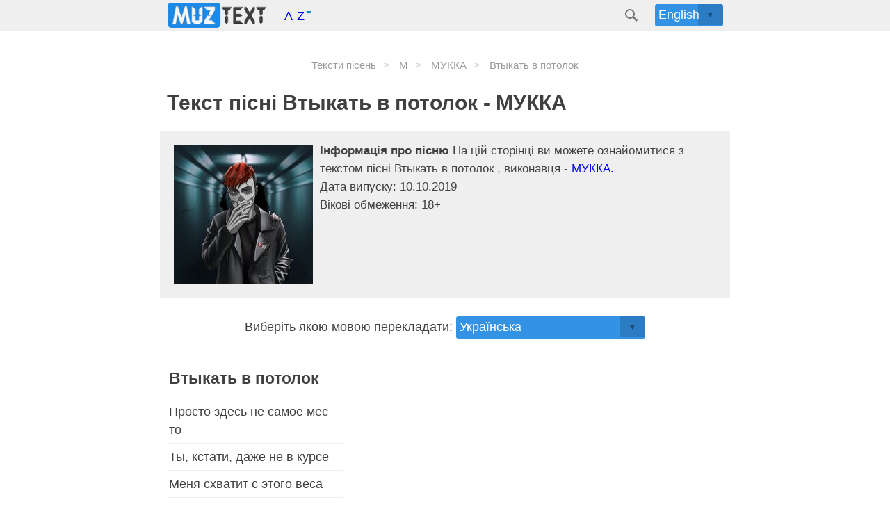

--- FILE ---
content_type: text/html; charset=utf-8
request_url: https://uk.muztext.com/lyrics/mukka-vtikat-v-potolok
body_size: 4829
content:
<!DOCTYPE html><html lang="uk"><head><meta charset="UTF-8"><base href="https://uk.muztext.com"><meta name="viewport" content="width=device-width, initial-scale=1"><link rel="shortcut icon" href="/favicon.ico" type="image/x-icon"><title>МУККА - Втыкать в потолок текст пісні</title><meta name="description" content="Текст пісні Втыкать в потолок - МУККА  мова оригіналу null | MuzText.com"><meta name="keywords" content="текст, пісні, Втыкать в потолок , слова, Русский рок"><link rel="canonical" href="https://uk.muztext.com/lyrics/mukka-vtikat-v-potolok"><meta property="og:title" content="МУККА - Втыкать в потолок текст пісні, слова та переклад"><meta property="og:type" content="website"><meta property="og:url" content="https://uk.muztext.com/lyrics/mukka-vtikat-v-potolok"><meta property="og:image" content="https://cdn.muztext.com/i/32847516711223925347.jpg"><meta property="og:description" content="Текст та переклад пісні Втыкать в потолок виконавця МУККА на MuzText.com"><script>var TextId = 4976762;</script><link id="isola-style-css" rel="stylesheet" href="https://cdn.muztext.com/app.css" type="text/css" media="all"><link rel="alternate" hreflang="en" href="https://en.muztext.com/lyrics/mukka-vtikat-v-potolok"><link rel="alternate" hreflang="de" href="https://de.muztext.com/lyrics/mukka-vtikat-v-potolok"><link rel="alternate" hreflang="it" href="https://it.muztext.com/lyrics/mukka-vtikat-v-potolok"><link rel="alternate" hreflang="uk" href="https://uk.muztext.com/lyrics/mukka-vtikat-v-potolok"><link rel="alternate" hreflang="fr" href="https://fr.muztext.com/lyrics/mukka-vtikat-v-potolok"><link rel="alternate" hreflang="uz" href="https://uz.muztext.com/lyrics/mukka-vtikat-v-potolok"><link rel="alternate" hreflang="hi" href="https://hi.muztext.com/lyrics/mukka-vtikat-v-potolok"><link rel="alternate" hreflang="ru" href="https://muztext.com/lyrics/mukka-vtikat-v-potolok"><link rel="alternate" hreflang="es" href="https://muztext.es/lyrics/mukka-vtikat-v-potolok"></head><body class="home blog"><script>config = {}</script><script>window.client_multi_lang = {"comment.alert":"Будь ласка, залиште коментар внизу сторінки","comment.alertThankYou":"Дякуємо за ваш коментар!","comment.error success":"Ви вже надсилали коментар з цієї сторінки.","comment.error name.length < 2":"Ім'я має бути довшим за 2 символи","comment.error name.length >= 20":"Ім'я не повинно бути довшим за 20 символів","comment.error text.length <= 5":"Текст повинен бути довшим за 5 символів","comment.error text.length >= 999":"Текст не повинен бути довшим за 1000 символів, ви написали: \n\n\n\n${text.length}\n\n\n\n символів.","comment.error url html":"У тексті не повинно бути ні url, ні html","comment.error":"Сталася критична помилка, найближчим часом її буде усунуто!","translation.you can edit":"Тепер ви можете редагувати переклад у таблиці.","translation.help to save":"Після того як ви закінчите редагувати переклад, ще раз натисніть кнопку під перекладом \"Виправити переклад\".","translation.success edit":"Дякую за ваш внесок! Переклад успішно збережено. Його буде опубліковано після модерації. Можна продовжити редагувати."}</script><div class="hfeed site" id="page"><header class="site-header" id="masthead" role="banner"><div class="site-header-inner"><div class="site-branding"><span class="site-title"><a href="/" rel="home"><img src="https://cdn.muztext.com/logo.png " style="margin:-12px 0px;"></a></span><ul class="nav"><li class="dropdown"><a class="dropdown-toggle" href="#" data-toggle="dropdown">A-Z<b class="caret"></b></a><ul class="dropdown-menu" style="min-width:344px; width: 100%; padding-left: 5px; padding-right: 2px; padding-top: 0px; margin:0; left: -155px;"><li><a class="btn btn-default azList" href="/alphabet/0-9/1">#</a><a class="btn btn-default azList" href="/alphabet/en-a/1">A</a><a class="btn btn-default azList" href="/alphabet/en-b/1">B</a><a class="btn btn-default azList" href="/alphabet/en-c/1">C</a><a class="btn btn-default azList" href="/alphabet/en-d/1">D</a><a class="btn btn-default azList" href="/alphabet/en-e/1">E</a><a class="btn btn-default azList" href="/alphabet/en-f/1">F</a><a class="btn btn-default azList" href="/alphabet/en-g/1">G</a><a class="btn btn-default azList" href="/alphabet/en-h/1">H</a><a class="btn btn-default azList" href="/alphabet/en-i/1">I</a><a class="btn btn-default azList" href="/alphabet/en-j/1">J</a><a class="btn btn-default azList" href="/alphabet/en-k/1">K</a><a class="btn btn-default azList" href="/alphabet/en-l/1">L</a><a class="btn btn-default azList" href="/alphabet/en-m/1">M</a><a class="btn btn-default azList" href="/alphabet/en-n/1">N</a><a class="btn btn-default azList" href="/alphabet/en-o/1">O</a><a class="btn btn-default azList" href="/alphabet/en-p/1">P</a><a class="btn btn-default azList" href="/alphabet/en-q/1">Q</a><a class="btn btn-default azList" href="/alphabet/en-r/1">R</a><a class="btn btn-default azList" href="/alphabet/en-s/1">S</a><a class="btn btn-default azList" href="/alphabet/en-t/1">T</a><a class="btn btn-default azList" href="/alphabet/en-u/1">U</a><a class="btn btn-default azList" href="/alphabet/en-v/1">V</a><a class="btn btn-default azList" href="/alphabet/en-w/1">W</a><a class="btn btn-default azList" href="/alphabet/en-x/1">X</a><a class="btn btn-default azList" href="/alphabet/en-y/1">Y</a><a class="btn btn-default azList" href="/alphabet/en-z/1">Z</a></li></ul></li></ul></div><div class="header-search" id="site-search"><div class="header-search-form"><span class="search-icon"><a href="/search"><svg version="1.1" xmlns="http://www.w3.org/2000/svg" xmlns:xlink="http://www.w3.org/1999/xlink" x="0px" y="0px" width="24px" height="24px" viewBox="0 0 24 24" enable-background="new 0 0 24 24" xml:space="preserve"><g id="search"><path class="icon" d="M15.846,13.846C16.573,12.742,17,11.421,17,10c0-3.866-3.134-7-7-7s-7,3.134-7,7s3.134,7,7,7                        c1.421,0,2.742-0.427,3.846-1.154L19,21l2-2L15.846,13.846z M10,15c-2.761,0-5-2.238-5-5c0-2.761,2.239-5,5-5c2.762,0,5,2.239,5,5                        C15,12.762,12.762,15,10,15z"></path></g></svg></a></span></div></div><div class="custom-dropdown big head-right"><select id="lang56252"><option value="en" data-url="https://en.muztext.com/lyrics/mukka-vtikat-v-potolok"><a href="https://en.muztext.com/lyrics/mukka-vtikat-v-potolok">English</a></option><option value="de" data-url="https://de.muztext.com/lyrics/mukka-vtikat-v-potolok"><a href="https://de.muztext.com/lyrics/mukka-vtikat-v-potolok">Deutsch</a></option><option value="es" data-url="https://es.muztext.com/lyrics/mukka-vtikat-v-potolok"><a href="https://es.muztext.com/lyrics/mukka-vtikat-v-potolok">Español</a></option><option value="ru" data-url="https://muztext.com/lyrics/mukka-vtikat-v-potolok"><a href="https://muztext.com/lyrics/mukka-vtikat-v-potolok">Русский</a></option><option value="uk" data-url="https://uk.muztext.com/lyrics/mukka-vtikat-v-potolok"><a href="https://uk.muztext.com/lyrics/mukka-vtikat-v-potolok">Українська</a></option><option value="fr" data-url="https://fr.muztext.com/lyrics/mukka-vtikat-v-potolok"><a href="https://fr.muztext.com/lyrics/mukka-vtikat-v-potolok">Français</a></option><option value="it" data-url="https://it.muztext.com/lyrics/mukka-vtikat-v-potolok"><a href="https://it.muztext.com/lyrics/mukka-vtikat-v-potolok">Italiano</a></option></select></div></div></header><div class="site-content" itemscope itemtype="http://schema.org/CreativeWork"><script>window.config = Object.assign(window.config||{}, {"lang":null,"trackTitle":"Втыкать в потолок","translate":false})</script><main><div class="entry-content"></div><ul class="breadcrumbs"><li class="breadcrumb1" itemscope="" itemtype="http://schema.org/BreadcrumbList"><span itemscope="" itemprop="itemListElement" itemtype="http://schema.org/ListItem"><a itemprop="item" href="/"><span itemprop="name">Тексти пісень</span><meta itemprop="position" content="1"></a></span></li><li class="breadcrumb" itemscope="" itemtype="http://schema.org/BreadcrumbList"><span itemscope="" itemprop="itemListElement" itemtype="http://schema.org/ListItem"><a itemprop="item" href="/alphabet/ru-m/1"><span itemprop="name">М</span><meta itemprop="position" content="2"></a></span></li><li class="breadcrumb" itemscope="" itemtype="http://schema.org/BreadcrumbList"><span itemscope="" itemprop="itemListElement" itemtype="http://schema.org/ListItem"><a itemprop="item" href="https://uk.muztext.com/singers/mukka"><span itemprop="name">МУККА</span><meta itemprop="position" content="3"></a></span></li><li class="breadcrumb" itemscope="" itemtype="http://schema.org/BreadcrumbList"><span itemscope="" itemprop="itemListElement" itemtype="http://schema.org/ListItem"><span itemprop="name">Втыкать в потолок</span><meta itemprop="position" content="4"></span></li></ul><h1 class="entry-title" itemprop="description"> Текст пісні Втыкать в потолок - МУККА</h1><div class="entry-content gray"><img alt="Втыкать в потолок - МУККА" src="https://cdn.muztext.com/i/32847516711223925347.jpg" width="200" height="200" align="left" hspace="10" vspace="10"><div style="padding-top: 5px;"></div><b> Інформація про пісню </b> На цій сторінці ви можете ознайомитися з текстом пісні Втыкать в потолок , виконавця -<a href="/singers/mukka"> МУККА. </a><br>Дата випуску:  10.10.2019<br>Вікові обмеження: 18+</div><div class="entry-content"><center> <label for="translate">Виберіть якою мовою перекладати:</label><div class="custom-dropdown big"><select id="translate"><option value="ru">Русский (Російська мова)</option><option value="uk" selected>Українська </option><option value="en">English (Англійська)</option><option value="de">Deutsch (Німецька)</option><option value="it">Italiano (Італійська)</option><option value="es">Español (Іспанська)</option><option value="nl">Nederlands (Нідерландська)</option><option value="fr">Français (Французька)</option><option value="kk">Қазақша (Казахський)</option><option value="ky">Кыргызча (Киргизька)</option><option value="uz">O'zbekcha (Узбецький)</option><option value="ka">ქართული (Грузинський)</option><option value="hy">Հայերեն (Вірменський)</option><option value="az">Azərbaycan (Азербайджан)</option><option value="iw">עברית (Абріт)</option><option value="hi">हिन्दी (Хінді)</option><option value="zh-CN">简体中文 (Спрощена китайська)</option></select></div></center></div><div class="entry-content" id="content"><div class="lyric-tab lyric-tab-0" id="text"><table class="orig" style="width: 100%;display: inline-block;"><thead><tr><td><h2>Втыкать в потолок</h2></td></tr></thead><tbody><tr><td>Просто здесь не самое место</td></tr><tr><td>Ты, кстати, даже не в курсе</td></tr><tr><td>Меня схватит с этого веса</td></tr><tr><td>И никогда не отпустит</td></tr><tr><td>Молодой и пьяный по весу</td></tr><tr><td>Но сегодня я не танцую</td></tr><tr><td>И ниче не интересует</td></tr><tr><td>Закипаю и кайфую</td></tr><tr><td></td></tr><tr><td>В тишине и, выключив свет</td></tr><tr><td>У*баным в хлам</td></tr><tr><td>Втыкать в потолок</td></tr><tr><td>Втыкать в никуда</td></tr><tr><td>И, выключив свет</td></tr><tr><td>У*баным в хлам</td></tr><tr><td>Втыкать в потолок</td></tr><tr><td>Втыкать в потолок</td></tr><tr><td></td></tr><tr><td>В тишине</td></tr><tr><td></td></tr><tr><td>Ничего и утром воскресну</td></tr><tr><td>Чтобы задозить кислотой</td></tr><tr><td>Я опять теряю контроль</td></tr><tr><td>Я всегда теряю контроль</td></tr><tr><td>Молодой и пьяный по весу</td></tr><tr><td>Но сегодня я не танцую</td></tr><tr><td>И ниче не интересует</td></tr><tr><td>Закипаю и кайфую</td></tr><tr><td></td></tr><tr><td>В тишине и, выключив свет</td></tr><tr><td>У*баным в хлам</td></tr><tr><td>Втыкать в потолок</td></tr><tr><td>Втыкать в никуда</td></tr><tr><td>И, выключив свет</td></tr><tr><td>У*баным в хлам</td></tr><tr><td>Втыкать в потолок</td></tr><tr><td>Втыкать в потолок</td></tr></tbody></table></div></div><div class="entry-content"><div id="sharethis"><br>Поділіться текстом пісні:<div class="sharethis-inline-share-buttons"></div></div><br></div><div class="entry-content"><form id="comments_from"><h5 class="m-t-lg m-b"><h3>Напишіть, що ви думаєте про текст пісні!</h3></h5><input type="integer" name="page" value="4285875" disabled style="display:none"><div class="form-group row"><div class="col-sm-6"><input class="form-control" type="text" name="name" placeholder="Введіть ваше ім'я"></div></div><div class="form-group"><textarea class="form-control" rows="2" name="text" placeholder="Введіть коментар"></textarea></div><div class="form-group"><button class="bt-button bg-success2" id="submit_comment" type="submit">Надіслати</button></div></form><h3>Інші пісні виконавця:</h3><table><tbody><tr><th>Назва</th><th>Рік</th></tr><tr><td> <a href="/lyrics/mukka-pyrokinesis-dnyami-nochami" target="_blank">Днями-ночами </a>ft. <a href="/singers/mukka">МУККА</a> </td><td> 2020</td></tr><tr><td> <a href="/lyrics/mukka-devochka-s-kare" target="_blank">Девочка с каре </a></td><td> 2019</td></tr><tr><td> <a href="/lyrics/mukka-tri-dnya-dozhdya-ne-kiryai" target="_blank">Не киряй </a>ft. <a href="/singers/tri-dnya-dozhdya">Три дня дождя</a> </td><td> 2020</td></tr><tr><td> <a href="/lyrics/tri-dnya-dozhdya-mukka-voda" target="_blank">Вода </a>ft. <a href="/singers/mukka">МУККА</a> </td><td> 2021</td></tr><tr><td> <a href="/lyrics/tri-dnya-dozhdya-mukka-ne-vivodi-menya" target="_blank">Не выводи меня </a>ft. <a href="/singers/tri-dnya-dozhdya">Три дня дождя</a> </td><td> 2021</td></tr><tr><td> <a href="/lyrics/tri-dnya-dozhdya-mukka-vesna" target="_blank">Весна </a>ft. <a href="/singers/tri-dnya-dozhdya">Три дня дождя</a> </td><td> 2021</td></tr><tr><td> <a href="/lyrics/mukka-vselennaya" target="_blank">Вселенная </a></td><td> 2018</td></tr><tr><td> <a href="/lyrics/cmh-mukka-paranoiya" target="_blank">паранойя </a>ft. <a href="/singers/mukka">МУККА</a> </td><td> 2022</td></tr><tr><td> <a href="/lyrics/mukka-ne-ta" target="_blank">Не та </a></td><td> 2019</td></tr><tr><td> <a href="/lyrics/mukka-alisa" target="_blank">Алиса </a></td><td> 2019</td></tr><tr><td> <a href="/lyrics/playingtheangel-mukka-bednaya-yunost" target="_blank">Бедная юность </a>ft. <a href="/singers/tri-dnya-dozhdya">Три дня дождя</a>, <a href="/singers/mukka">МУККА</a> </td><td> 2019</td></tr><tr><td> <a href="/lyrics/mukka-ot-luni-i-do-neba" target="_blank">От луны и до неба </a></td><td> 2019</td></tr><tr><td> <a href="/lyrics/mukka-potrakhatsya-i-sdokhnut" target="_blank">Потрахаться и сдохнуть </a></td><td> 2019</td></tr><tr><td> <a href="/lyrics/mukka-tabletka" target="_blank">Таблетка </a></td><td> 2019</td></tr><tr><td> <a href="/lyrics/mukka-otdai-kota" target="_blank">Отдай кота </a></td><td> 2019</td></tr><tr><td> <a href="/lyrics/mukka-delete" target="_blank">Delete </a></td><td> 2021</td></tr><tr><td> <a href="/lyrics/playingtheangel-mukka-zavodi-motor" target="_blank">Заводи мотор </a>ft. <a href="/singers/mukka">МУККА</a> </td><td> 2020</td></tr><tr><td> <a href="/lyrics/mukka-tantsui-do-utra" target="_blank">Танцуй до утра </a></td><td> 2019</td></tr><tr><td> <a href="/lyrics/mukka-pyrokinesis-bruuuuli" target="_blank">Bruuuuli </a>ft. <a href="/singers/pyrokinesis">pyrokinesis</a> </td><td> 2021</td></tr><tr><td> <a href="/lyrics/mukka-alyona-shvets-dvorovaya" target="_blank">Дворовая </a>ft. <a href="/singers/alyona-shvets">алёна швец.</a> </td><td> 2021</td></tr></tbody></table><br><center><p><a href="/singers/mukka">Тексти пісень виконавця: МУККА</a><br></p></center></div></main></div></div><footer class="site-footer" id="colophon" role="contentinfo"><div class="site-info"> <img src="https://cdn.muztext.com/logo.png " hspace="15" style="margin-bottom: -10px;"><span>© 2012-2026 MuzText.com<a href="aboutTheSite">Про Сайт</a><a href="copyright">Правовласникам</a><a href="confidentiality">Конфіденційність</a></span></div></footer></body></html>